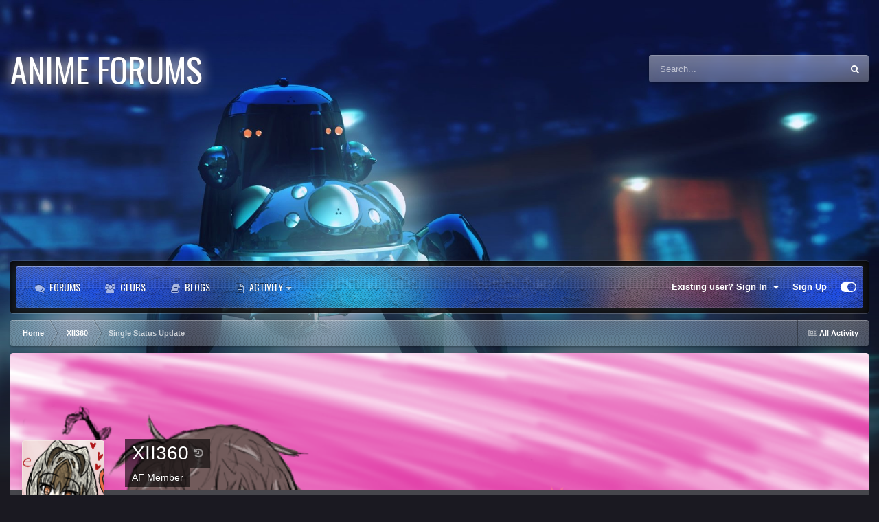

--- FILE ---
content_type: text/html;charset=UTF-8
request_url: https://animeforums.net/profile/2732-xii360/?status=9870&type=status
body_size: 16658
content:
<!DOCTYPE html>
<html id="focus" lang="en-US" dir="ltr" 
data-focus-guest
data-focus-group-id='2'
data-focus-theme-id='46'

data-focus-navigation='dropdown'




data-focus-picker='scroll'

data-focus-scheme='dark'

data-focus-cookie='46'


data-focus-post='margin mobile--no-margin'
data-focus-post-header='background border-v'
data-focus-post-controls='transparent buttons'
data-focus-blocks='contrast pages'
data-focus-ui="guest-alert new-badge no-cTopicPostArea social-inherit transparent-ficon"
data-focus-backdrop data-globaltemplate='4.7.12'>
	<head>
		<meta charset="utf-8">
        
		<title>Single Status Update from 01/28/2021 by XII360 - Anime Forums</title>
		
		
		
		

	<meta name="viewport" content="width=device-width, initial-scale=1">


	
	
		<meta property="og:image" content="https://animeforums.net/uploads/monthly_2019_07/26439867_AFFavicon.png.c514a0b275c3539b97f3826a0e8c9f41.png">
	


	<meta name="twitter:card" content="summary_large_image" />




	
		
			
				<meta property="og:site_name" content="Anime Forums">
			
		
	

	
		
			
				<meta property="og:locale" content="en_US">
			
		
	


	
		<link rel="canonical" href="https://animeforums.net/profile/2732-xii360/?status=9870&amp;type=status" />
	





<link rel="manifest" href="https://animeforums.net/manifest.webmanifest/">
<meta name="msapplication-config" content="https://animeforums.net/browserconfig.xml/">
<meta name="msapplication-starturl" content="/">
<meta name="application-name" content="Anime Forums">
<meta name="apple-mobile-web-app-title" content="Anime Forums">

	<meta name="theme-color" content="#2c2c2c">






	

	
		
			<link rel="icon" sizes="36x36" href="https://animeforums.net/uploads/monthly_2019_07/android-chrome-36x36.png?v=1718420506">
		
	

	
		
			<link rel="icon" sizes="48x48" href="https://animeforums.net/uploads/monthly_2019_07/android-chrome-48x48.png?v=1718420506">
		
	

	
		
			<link rel="icon" sizes="72x72" href="https://animeforums.net/uploads/monthly_2019_07/android-chrome-72x72.png?v=1718420506">
		
	

	
		
			<link rel="icon" sizes="96x96" href="https://animeforums.net/uploads/monthly_2019_07/android-chrome-96x96.png?v=1718420506">
		
	

	
		
			<link rel="icon" sizes="144x144" href="https://animeforums.net/uploads/monthly_2019_07/android-chrome-144x144.png?v=1718420506">
		
	

	
		
			<link rel="icon" sizes="192x192" href="https://animeforums.net/uploads/monthly_2019_07/android-chrome-192x192.png?v=1718420506">
		
	

	
		
			<link rel="icon" sizes="256x256" href="https://animeforums.net/uploads/monthly_2019_07/android-chrome-256x256.png?v=1718420506">
		
	

	
		
			<link rel="icon" sizes="384x384" href="https://animeforums.net/uploads/monthly_2019_07/android-chrome-384x384.png?v=1718420506">
		
	

	
		
			<link rel="icon" sizes="512x512" href="https://animeforums.net/uploads/monthly_2019_07/android-chrome-512x512.png?v=1718420506">
		
	

	
		
			<meta name="msapplication-square70x70logo" content="https://animeforums.net/uploads/monthly_2019_07/msapplication-square70x70logo.png?v=1718420506"/>
		
	

	
		
			<meta name="msapplication-TileImage" content="https://animeforums.net/uploads/monthly_2019_07/msapplication-TileImage.png?v=1718420506"/>
		
	

	
		
			<meta name="msapplication-square150x150logo" content="https://animeforums.net/uploads/monthly_2019_07/msapplication-square150x150logo.png?v=1718420506"/>
		
	

	
		
			<meta name="msapplication-wide310x150logo" content="https://animeforums.net/uploads/monthly_2019_07/msapplication-wide310x150logo.png?v=1718420506"/>
		
	

	
		
			<meta name="msapplication-square310x310logo" content="https://animeforums.net/uploads/monthly_2019_07/msapplication-square310x310logo.png?v=1718420506"/>
		
	

	
		
			
				<link rel="apple-touch-icon" href="https://animeforums.net/uploads/monthly_2019_07/apple-touch-icon-57x57.png?v=1718420506">
			
		
	

	
		
			
				<link rel="apple-touch-icon" sizes="60x60" href="https://animeforums.net/uploads/monthly_2019_07/apple-touch-icon-60x60.png?v=1718420506">
			
		
	

	
		
			
				<link rel="apple-touch-icon" sizes="72x72" href="https://animeforums.net/uploads/monthly_2019_07/apple-touch-icon-72x72.png?v=1718420506">
			
		
	

	
		
			
				<link rel="apple-touch-icon" sizes="76x76" href="https://animeforums.net/uploads/monthly_2019_07/apple-touch-icon-76x76.png?v=1718420506">
			
		
	

	
		
			
				<link rel="apple-touch-icon" sizes="114x114" href="https://animeforums.net/uploads/monthly_2019_07/apple-touch-icon-114x114.png?v=1718420506">
			
		
	

	
		
			
				<link rel="apple-touch-icon" sizes="120x120" href="https://animeforums.net/uploads/monthly_2019_07/apple-touch-icon-120x120.png?v=1718420506">
			
		
	

	
		
			
				<link rel="apple-touch-icon" sizes="144x144" href="https://animeforums.net/uploads/monthly_2019_07/apple-touch-icon-144x144.png?v=1718420506">
			
		
	

	
		
			
				<link rel="apple-touch-icon" sizes="152x152" href="https://animeforums.net/uploads/monthly_2019_07/apple-touch-icon-152x152.png?v=1718420506">
			
		
	

	
		
			
				<link rel="apple-touch-icon" sizes="180x180" href="https://animeforums.net/uploads/monthly_2019_07/apple-touch-icon-180x180.png?v=1718420506">
			
		
	





<link rel="preload" href="//animeforums.net/applications/core/interface/font/fontawesome-webfont.woff2?v=4.7.0" as="font" crossorigin="anonymous">
		




	<link rel='stylesheet' href='https://animeforums.net/uploads/css_built_46/341e4a57816af3ba440d891ca87450ff_framework.css?v=0299698e8e1719845103' media='all'>

	<link rel='stylesheet' href='https://animeforums.net/uploads/css_built_46/05e81b71abe4f22d6eb8d1a929494829_responsive.css?v=0299698e8e1719845103' media='all'>

	<link rel='stylesheet' href='https://animeforums.net/uploads/css_built_46/90eb5adf50a8c640f633d47fd7eb1778_core.css?v=0299698e8e1719845103' media='all'>

	<link rel='stylesheet' href='https://animeforums.net/uploads/css_built_46/5a0da001ccc2200dc5625c3f3934497d_core_responsive.css?v=0299698e8e1719845103' media='all'>

	<link rel='stylesheet' href='https://animeforums.net/uploads/css_built_46/ffdbd8340d5c38a97b780eeb2549bc3f_profiles.css?v=0299698e8e1719845103' media='all'>

	<link rel='stylesheet' href='https://animeforums.net/uploads/css_built_46/f2ef08fd7eaff94a9763df0d2e2aaa1f_streams.css?v=0299698e8e1719845103' media='all'>

	<link rel='stylesheet' href='https://animeforums.net/uploads/css_built_46/9be4fe0d9dd3ee2160f368f53374cd3f_leaderboard.css?v=0299698e8e1719845103' media='all'>

	<link rel='stylesheet' href='https://animeforums.net/uploads/css_built_46/125515e1b6f230e3adf3a20c594b0cea_profiles_responsive.css?v=0299698e8e1719845103' media='all'>





<link rel='stylesheet' href='https://animeforums.net/uploads/css_built_46/258adbb6e4f3e83cd3b355f84e3fa002_custom.css?v=0299698e8e1719845103' media='all'>




		
<script type='text/javascript'>
var focusHtml = document.getElementById('focus');
var cookieId = focusHtml.getAttribute('data-focus-cookie');

//	['setting-name', enabled-by-default, has-toggle]
var focusSettings = [
	
 ['sticky-header', 0, 1],
	['mobile-footer', 1, 1],
	['fluid', 0, 1],
	['larger-font-size', 0, 1],
	['sticky-author-panel', 0, 1],
	['sticky-sidebar', 0, 1],
	['flip-sidebar', 0, 1],
	
	
]; 
for(var i = 0; i < focusSettings.length; i++) {
	var settingName = focusSettings[i][0];
	var isDefault = focusSettings[i][1];
	var allowToggle = focusSettings[i][2];
	if(allowToggle){
		var choice = localStorage.getItem(settingName);
		if( (choice === '1') || (!choice && (isDefault)) ){
			focusHtml.classList.add('enable--' + settingName + '');
		}
	} else if(isDefault){
		focusHtml.classList.add('enable--' + settingName + '');
	}
}

	var loadRandomBackground = function(){
		var randomBackgrounds = [ 1,2,3,4,5,6,];
		var randomBackground = randomBackgrounds[Math.floor(Math.random()*randomBackgrounds.length)];
		focusHtml.setAttribute('data-focus-bg', randomBackground);
		focusHtml.setAttribute('data-focus-bg-random', '');
	}


	
		var backgroundChoice = localStorage.getItem('focusBackground-' + cookieId + '') || '1';
		if (backgroundChoice == 'random'){
			loadRandomBackground();
		} else {
			focusHtml.setAttribute('data-focus-bg', '' + backgroundChoice + '');
		}
	

</script>

<script>
	let backgroundImages = [
		'https://animeforums.net/uploads/monthly_2020_11/324088455_1-ghost-in-the-shell-stand-alone-complex-tachikoma.jpg.a92321e4e3e926aebb67edcca52cff13.jpg.770eb083e8d8b0c8a2857d8c3721fee0.jpg',
		'https://animeforums.net/uploads/monthly_2020_11/858849279_2-knights-of-sidonia.jpg.cf0d6abdfcebc6b3a1b374e7baaaa36e.jpg.3bc480b69ceac3d4ac0275028ff47a4d.jpg',
		'https://animeforums.net/uploads/monthly_2020_11/1808884073_3-macross-frontier-bg.jpg.46a2a0e0952e92b014d1ae1458274a87.jpg.a86958ffaba39c13ebb782b8ee599246.jpg',
		'https://animeforums.net/uploads/monthly_2020_11/724018529_4-planitarian.png.7a28d5078454986c66a072feda62d52e.png.68666819486cc462e634616804691566.png',
		'https://animeforums.net/uploads/monthly_2020_11/1361360887_5-aokana.jpg.74a23a97ff2ae6179ae9b13e4bd9b48d.jpg',
		 ,
		 ,
		 ,
		 ,
		 ,
	];

	function setBackgroundImageSrc(num){
		let selectedImage = backgroundImages[num - 1];
		if (selectedImage){
			document.querySelector('.background-fade-image img').setAttribute('src', selectedImage);
		}
	}
</script>

		
		
		

		
<link rel="preconnect" href="https://fonts.googleapis.com">
<link rel="preconnect" href="https://fonts.gstatic.com" crossorigin>
<link href="https://fonts.googleapis.com/css2?family=Oswald&display=swap" rel="stylesheet"> 
	</head>
	<body class='ipsApp ipsApp_front ipsJS_none ipsClearfix' data-controller='core.front.core.app' data-message="" data-pageApp='core' data-pageLocation='front' data-pageModule='members' data-pageController='profile' data-pageID='2732'  >
		
        

        

		<a href='#ipsLayout_mainArea' class='ipsHide' title='Go to main content on this page' accesskey='m'>Jump to content</a>
			<div class="background-fade">
				<div class="background-fade-image">
					<img src="[data-uri]" alt='' aria-hidden='true' />
				</div>
			</div>
 			<script>let selectedBackgroundImage = focusHtml.getAttribute('data-focus-bg'); setBackgroundImageSrc(selectedBackgroundImage);</script>
			  
<ul id='elMobileNav' class='ipsResponsive_hideDesktop' data-controller='core.front.core.mobileNav'>
	
		
			
			
				
					<li id='elMobileBreadcrumb'>
						<a href='https://animeforums.net/profile/2732-xii360/'>
							<span>XII360</span>
						</a>
					</li>
				
				
			
				
				
			
		
	
  
	<li class='elMobileNav__home'>
		<a href='https://animeforums.net/'><i class="fa fa-home" aria-hidden="true"></i></a>
	</li>
	
	
	<li >
		<a data-action="defaultStream" href='https://animeforums.net/discover/'><i class="fa fa-newspaper-o" aria-hidden="true"></i></a>
	</li>

	

	
		<li class='ipsJS_show'>
			<a href='https://animeforums.net/search/' data-class='display--focus-mobile-search'><i class='fa fa-search'></i></a>
		</li>
	

	
<li data-focus-editor>
	<a href='#'>
		<i class='fa fa-toggle-on'></i>
	</a>
</li>
<li data-focus-toggle-theme>
	<a href='#'>
		<i class='fa'></i>
	</a>
</li>
  	
	<li data-ipsDrawer data-ipsDrawer-drawerElem='#elMobileDrawer'>
		<a href='#' >
			
			
				
			
			
			
			<i class='fa fa-navicon'></i>
		</a>
	</li>
</ul>
			<div class='content-layer ipsLayout_container'>
				
<div class='focus-mobile-search'>
	<div class='focus-mobile-search__close' data-class='display--focus-mobile-search'><i class="fa fa-times" aria-hidden="true"></i></div>
</div>
				<div id='ipsLayout_header'>
					<header class='focus-header'>
						<div class='ipsLayout_container'>
							<div class='focus-header-align'>
								
<a class='focus-logo' href='https://animeforums.net/' accesskey='1'>
	
		<span class='focus-logo__text'>
			<span class='focus-logo__name'>Anime Forums</span>
			
		</span>
	
</a>
								
									<div class='focus-search'></div>
								
							</div>
						</div>
					</header>
				</div>
				<div class='nav-bar-wrap ipsResponsive_showDesktop focus-sticky-header'>
					<div class='focus-nav-bar'>
						<div class='ipsLayout_container ipsFlex ipsFlex-jc:between ipsFlex-ai:center'>
							<div class='ipsfocus-blur'></div>
							<div class='focus-nav'>

	<nav  class=' ipsResponsive_showDesktop'>
		<div class='ipsNavBar_primary ipsNavBar_primary--loading ipsLayout_container '>
			<ul data-role="primaryNavBar" class='ipsClearfix'>
				


	
		
		
		<li  id='elNavSecondary_10' data-role="navBarItem" data-navApp="forums" data-navExt="Forums">
			
			
				<a href="https://animeforums.net"  data-navItem-id="10" >
					Forums<span class='ipsNavBar_active__identifier'></span>
				</a>
			
			
		</li>
	
	

	
		
		
		<li  id='elNavSecondary_3' data-role="navBarItem" data-navApp="core" data-navExt="Clubs">
			
			
				<a href="https://animeforums.net/clubs/"  data-navItem-id="3" >
					Clubs<span class='ipsNavBar_active__identifier'></span>
				</a>
			
			
		</li>
	
	

	
		
		
		<li  id='elNavSecondary_11' data-role="navBarItem" data-navApp="blog" data-navExt="Blogs">
			
			
				<a href="https://animeforums.net/blogs/"  data-navItem-id="11" >
					Blogs<span class='ipsNavBar_active__identifier'></span>
				</a>
			
			
		</li>
	
	

	
		
		
		<li  id='elNavSecondary_22' data-role="navBarItem" data-navApp="core" data-navExt="Menu">
			
			
				<a href="#" id="elNavigation_22" data-ipsMenu data-ipsMenu-appendTo='#elNavSecondary_22' data-ipsMenu-activeClass='ipsNavActive_menu' data-navItem-id="22" >
					Activity <i class="fa fa-caret-down"></i><span class='ipsNavBar_active__identifier'></span>
				</a>
				<ul id="elNavigation_22_menu" class="ipsMenu ipsMenu_auto ipsHide">
					

	

				</ul>
			
			
				<ul class='ipsNavBar_secondary ipsHide' data-role='secondaryNavBar'>
					


	
	

	
		
		
		<li  id='elNavSecondary_4' data-role="navBarItem" data-navApp="core" data-navExt="AllActivity">
			
			
				<a href="https://animeforums.net/discover/"  data-navItem-id="4" >
					All Activity<span class='ipsNavBar_active__identifier'></span>
				</a>
			
			
		</li>
	
	

	
	

	
		
		
		<li  id='elNavSecondary_23' data-role="navBarItem" data-navApp="core" data-navExt="Leaderboard">
			
			
				<a href="https://animeforums.net/leaderboard/"  data-navItem-id="23" >
					Leaderboard<span class='ipsNavBar_active__identifier'></span>
				</a>
			
			
		</li>
	
	

					<li class='ipsHide' id='elNavigationMore_22' data-role='navMore'>
						<a href='#' data-ipsMenu data-ipsMenu-appendTo='#elNavigationMore_22' id='elNavigationMore_22_dropdown'>More <i class='fa fa-caret-down'></i></a>
						<ul class='ipsHide ipsMenu ipsMenu_auto' id='elNavigationMore_22_dropdown_menu' data-role='moreDropdown'></ul>
					</li>
				</ul>
			
		</li>
	
	

				
				<li class="focus-nav__more focus-nav__more--hidden">
					<a href="#"> More <span class='ipsNavBar_active__identifier'></span></a>
					<ul class='ipsNavBar_secondary'></ul>
				</li>
				
			</ul>
			

	<div id="elSearchWrapper">
		<div id='elSearch' data-controller="core.front.core.quickSearch">
			<form accept-charset='utf-8' action='//animeforums.net/search/?do=quicksearch' method='post'>
                <input type='search' id='elSearchField' placeholder='Search...' name='q' autocomplete='off' aria-label='Search'>
                <details class='cSearchFilter'>
                    <summary class='cSearchFilter__text'></summary>
                    <ul class='cSearchFilter__menu'>
                        
                        <li><label><input type="radio" name="type" value="all" ><span class='cSearchFilter__menuText'>Everywhere</span></label></li>
                        
                        
                            <li><label><input type="radio" name="type" value="core_statuses_status" checked><span class='cSearchFilter__menuText'>Status Updates</span></label></li>
                        
                            <li><label><input type="radio" name="type" value="forums_topic"><span class='cSearchFilter__menuText'>Topics</span></label></li>
                        
                            <li><label><input type="radio" name="type" value="blog_entry"><span class='cSearchFilter__menuText'>Blog Entries</span></label></li>
                        
                            <li><label><input type="radio" name="type" value="core_members"><span class='cSearchFilter__menuText'>Members</span></label></li>
                        
                    </ul>
                </details>
				<button class='cSearchSubmit' type="submit" aria-label='Search'><i class="fa fa-search"></i></button>
			</form>
		</div>
	</div>

		</div>
	</nav>
</div>
							
								<div class='focus-user'>

	<ul id='elUserNav' class='ipsList_inline cSignedOut ipsResponsive_showDesktop'>
		
		
		
		
			
				<li id='elSignInLink'>
					<a href='https://animeforums.net/login/' data-ipsMenu-closeOnClick="false" data-ipsMenu id='elUserSignIn'>
						Existing user? Sign In &nbsp;<i class='fa fa-caret-down'></i>
					</a>
					
<div id='elUserSignIn_menu' class='ipsMenu ipsMenu_auto ipsHide'>
	<form accept-charset='utf-8' method='post' action='https://animeforums.net/login/'>
		<input type="hidden" name="csrfKey" value="b1c414c6ed25fd50041b0dee685db507">
		<input type="hidden" name="ref" value="aHR0cHM6Ly9hbmltZWZvcnVtcy5uZXQvcHJvZmlsZS8yNzMyLXhpaTM2MC8/c3RhdHVzPTk4NzAmdHlwZT1zdGF0dXM=">
		<div data-role="loginForm">
			
			
			
				
<div class="ipsPad ipsForm ipsForm_vertical">
	<h4 class="ipsType_sectionHead">Sign In</h4>
	<br><br>
	<ul class='ipsList_reset'>
		<li class="ipsFieldRow ipsFieldRow_noLabel ipsFieldRow_fullWidth">
			
			
				<input type="text" placeholder="Display Name or Email Address" name="auth" autocomplete="email">
			
		</li>
		<li class="ipsFieldRow ipsFieldRow_noLabel ipsFieldRow_fullWidth">
			<input type="password" placeholder="Password" name="password" autocomplete="current-password">
		</li>
		<li class="ipsFieldRow ipsFieldRow_checkbox ipsClearfix">
			<span class="ipsCustomInput">
				<input type="checkbox" name="remember_me" id="remember_me_checkbox" value="1" checked aria-checked="true">
				<span></span>
			</span>
			<div class="ipsFieldRow_content">
				<label class="ipsFieldRow_label" for="remember_me_checkbox">Remember me</label>
				<span class="ipsFieldRow_desc">Not recommended on shared computers</span>
			</div>
		</li>
		<li class="ipsFieldRow ipsFieldRow_fullWidth">
			<button type="submit" name="_processLogin" value="usernamepassword" class="ipsButton ipsButton_primary ipsButton_small" id="elSignIn_submit">Sign In</button>
			
				<p class="ipsType_right ipsType_small">
					
						<a href='https://animeforums.net/lostpassword/' data-ipsDialog data-ipsDialog-title='Forgot your password?'>
					
					Forgot your password?</a>
				</p>
			
		</li>
	</ul>
</div>
			
		</div>
	</form>
</div>
				</li>
			
		
		
			<li>
				
					<a href='https://animeforums.net/register/'  id='elRegisterButton'>Sign Up</a>
				
			</li>
		
		
<li class='elUserNav_sep'></li>
<li class='cUserNav_icon ipsJS_show' data-focus-editor>
	<a href='#' data-ipsTooltip>
		<i class='fa fa-toggle-on'></i>
	</a>
</li>
<li class='cUserNav_icon ipsJS_show' data-focus-toggle-theme>
	<a href='#' data-ipsTooltip>
		<i class='fa'></i>
	</a>
</li>

 
	</ul>
</div>
							
						</div>
					</div>
				</div>		
		<main id='ipsLayout_body' class='ipsLayout_container'>
			<div class='focus-content'>
				<div class='focus-content-padding'>
					<div id='ipsLayout_contentArea'>
						<div class='focus-precontent'>
							<div class='focus-breadcrumb'>
								
<nav class='ipsBreadcrumb ipsBreadcrumb_top ipsFaded_withHover'>
	

	<ul class='ipsList_inline ipsPos_right'>
		
		<li >
			<a data-action="defaultStream" class='ipsType_light '  href='https://animeforums.net/discover/'><i class="fa fa-newspaper-o" aria-hidden="true"></i> <span>All Activity</span></a>
		</li>
		
	</ul>

	<ul data-role="breadcrumbList">
		<li>
			<a title="Home" href='https://animeforums.net/'>
				<span>Home <i class='fa fa-angle-right'></i></span>
			</a>
		</li>
		
		
			<li>
				
					<a href='https://animeforums.net/profile/2732-xii360/'>
						<span>XII360 <i class='fa fa-angle-right' aria-hidden="true"></i></span>
					</a>
				
			</li>
		
			<li>
				
					Single Status Update
				
			</li>
		
	</ul>
</nav>
								

							</div>
						</div>
						





						<div id='ipsLayout_contentWrapper'>
							
							<div id='ipsLayout_mainArea'>
								
								
								
								
								

	




								

<!-- When altering this template be sure to also check for similar in the hovercard -->
<div data-controller='core.front.profile.main'>
	

<header data-role="profileHeader">
    <div class='ipsPageHead_special ' id='elProfileHeader' data-controller='core.global.core.coverPhoto' data-url="https://animeforums.net/profile/2732-xii360/?csrfKey=b1c414c6ed25fd50041b0dee685db507" data-coverOffset='0'>
        
        <div class='ipsCoverPhoto_container'>
            
            <img src='//animeforums.net/applications/core/interface/js/spacer.png' data-src='https://animeforums.net/uploads/monthly_2020_06/ffgfd.png.23211d516eb554142a833306879a7256.png' class='ipsCoverPhoto_photo' data-action="toggleCoverPhoto" alt=''>
            
        </div>
        
        
        <div class='ipsColumns ipsColumns_collapsePhone' data-hideOnCoverEdit>
            <div class='ipsColumn ipsColumn_fixed ipsColumn_narrow ipsPos_center' id='elProfilePhoto'>
                
                <a href="https://animeforums.net/uploads/monthly_2020_09/2.png.d8c6fe1692ff6020ba3069965e54802d.png" data-ipsLightbox class='ipsUserPhoto ipsUserPhoto_xlarge'>
                    <img src='https://animeforums.net/uploads/monthly_2020_09/2.thumb.png.44d05687ae442e592004a161b6da0e73.png' alt=''>
                </a>
                
                
            </div>
            <div class='ipsColumn ipsColumn_fluid'>
                <div class='ipsPos_left ipsPad cProfileHeader_name ipsType_normal'>
                    <h1 class='ipsType_reset ipsPageHead_barText'>
                        XII360

                        
                        <a href='https://animeforums.net/profile/2732-xii360/?do=namehistory' class='cProfileHeader_history ipsType_large ipsPos_right' title='Display Name History' data-ipsTooltip data-ipsDialog data-ipsDialog-modal='true' data-ipsDialog-size='narrow' data-ipsDialog-title='Display Name History'>
                        <i class='fa fa-history'></i>
                        </a>
                        
                        
                    </h1>
                    <span>
						<span class='ipsPageHead_barText'><span style='color:#'>AF Member</span></span>
					</span>
                </div>
                
                <ul class='ipsList_inline ipsPad ipsResponsive_hidePhone ipsResponsive_block ipsPos_left'>
                    
                    <li>

<div data-followApp='core' data-followArea='member' data-followID='2732'  data-controller='core.front.core.followButton'>
	
		

	
</div></li>
                    
                    
                </ul>
                
            </div>
        </div>
    </div>

    <div class='ipsGrid ipsAreaBackground ipsPad ipsResponsive_showPhone ipsResponsive_block'>
        
        
        

        
        
        <div data-role='switchView' class='ipsGrid_span12'>
            <div data-action="goToProfile" data-type='phone' class='ipsHide'>
                <a href='https://animeforums.net/profile/2732-xii360/' class='ipsButton ipsButton_veryLight ipsButton_small ipsButton_fullWidth' title="XII360's Profile"><i class='fa fa-user'></i></a>
            </div>
            <div data-action="browseContent" data-type='phone' class=''>
                <a href="https://animeforums.net/profile/2732-xii360/content/" rel="nofollow" class='ipsButton ipsButton_veryLight ipsButton_small ipsButton_fullWidth'  title="XII360's Content"><i class='fa fa-newspaper-o'></i></a>
            </div>
        </div>
    </div>

    <div id='elProfileStats' class='ipsClearfix sm:ipsPadding ipsResponsive_pull'>
        <div data-role='switchView' class='ipsResponsive_hidePhone ipsPos_right'>
            <a href='https://animeforums.net/profile/2732-xii360/' class='ipsButton ipsButton_veryLight ipsButton_small ipsPos_right ipsHide' data-action="goToProfile" data-type='full' title="XII360's Profile"><i class='fa fa-user'></i> <span class='ipsResponsive_showDesktop ipsResponsive_inline'>&nbsp;View Profile</span></a>
            <a href="https://animeforums.net/profile/2732-xii360/content/" rel="nofollow" class='ipsButton ipsButton_veryLight ipsButton_small ipsPos_right ' data-action="browseContent" data-type='full' title="XII360's Content"><i class='fa fa-newspaper-o'></i> <span class='ipsResponsive_showDesktop ipsResponsive_inline'>&nbsp;See their activity</span></a>
        </div>
        <ul class='ipsList_reset ipsFlex ipsFlex-ai:center ipsFlex-fw:wrap ipsPos_left ipsResponsive_noFloat'>
            <li>
                <h4 class='ipsType_minorHeading'>Posts</h4>
                755
            </li>
            <li>
                <h4 class='ipsType_minorHeading'>Joined</h4>
                <time datetime='2018-05-29T17:19:37Z' title='05/29/2018 05:19  PM' data-short='7 yr'>May 29, 2018</time>
            </li>
            
            <li>
                <h4 class='ipsType_minorHeading'>Last visited</h4>
                <span>
					
                    <time datetime='2025-10-19T20:19:53Z' title='10/19/2025 08:19  PM' data-short='Oct 19'>October 19, 2025</time>
				</span>
            </li>
            
            
            <li>
                <h4 class='ipsType_minorHeading'>Days Won</h4>
                <span data-ipsTooltip title='The number of times XII360 had the most number of content likes for a day'>53</span>
            </li>
            
        </ul>
    </div>
</header>
	<div data-role="profileContent" class='ipsSpacer_top'>

		<div class='ipsColumns ipsColumns_collapseTablet' data-controller="core.front.profile.body">
			<div class='ipsColumn ipsColumn_fixed ipsColumn_veryWide' id='elProfileInfoColumn'>
				<div class='ipsPadding ipsBox ipsResponsive_pull'>
					
					
						
							
							<div class='ipsLeaderboard_trophy_1 cProfileSidebarBlock ipsMargin_bottom ipsPadding ipsRadius'>
								<p class='ipsType_reset ipsType_medium'>
									<strong>
										<a class='ipsType_blendLinks' href="https://animeforums.net/leaderboard/?custom_date_start=1703678400&amp;custom_date_end=1703678400">
											
												XII360 last won the day on December 27 2023
											
										</a>
									</strong>
								</p>
								<p class='ipsType_reset ipsType_small'>XII360 had the most liked content!</p>
							</div>
						

						
					

					
					
					
                        
                    
					
						<div class='ipsWidget ipsWidget_vertical cProfileSidebarBlock ipsBox ipsBox--child ipsSpacer_bottom' id='elFollowers' data-feedID='member-2732' data-controller='core.front.profile.followers'>
							

<h2 class='ipsWidget_title ipsType_reset'>
	
	30 Followers
</h2>
<div class='ipsWidget_inner'>
	
		<ul class='ipsGrid ipsSpacer_top'>
			
				
					<li class='ipsGrid_span3 ipsType_center ' data-ipsTooltip title='Tefutakato'>


	<a href="https://animeforums.net/profile/852-tefutakato/" rel="nofollow"  class="ipsUserPhoto ipsUserPhoto_mini" title="Go to Tefutakato's profile">
		<img src='https://animeforums.net/uploads/monthly_2022_10/9C28D509-E77A-40D0-AFD8-98935BE33C1D.thumb.jpeg.ea1351eb949e2123c4ec44d38ffa3bf3.jpeg' alt='Tefutakato' loading="lazy">
	</a>
</li>
				
			
				
					<li class='ipsGrid_span3 ipsType_center ' data-ipsTooltip title='Anisa Mazaki'>


	<a href="https://animeforums.net/profile/2982-anisa-mazaki/" rel="nofollow"  class="ipsUserPhoto ipsUserPhoto_mini" title="Go to Anisa Mazaki's profile">
		<img src='https://animeforums.net/uploads/monthly_2018_09/1761425417_OCA100X100.thumb.png.056f338f7df73860d65b4268af74532f.png' alt='Anisa Mazaki' loading="lazy">
	</a>
</li>
				
			
				
					<li class='ipsGrid_span3 ipsType_center ' data-ipsTooltip title='L Lawliet'>


	<a href="https://animeforums.net/profile/5207-l-lawliet/" rel="nofollow"  class="ipsUserPhoto ipsUserPhoto_mini" title="Go to L Lawliet's profile">
		<img src='https://animeforums.net/uploads/monthly_2020_11/147457.thumb.gif.ecfd9f3b2bf3d4fbbd4341c244f9f804.gif' alt='L Lawliet' loading="lazy">
	</a>
</li>
				
			
				
					<li class='ipsGrid_span3 ipsType_center ' data-ipsTooltip title='Norvath'>


	<a href="https://animeforums.net/profile/1674-norvath/" rel="nofollow"  class="ipsUserPhoto ipsUserPhoto_mini" title="Go to Norvath's profile">
		<img src='https://animeforums.net/uploads/monthly_2017_12/thor-ragnorak-jormungand.thumb.jpg.f9642c72ae02d60417ec2998e36dd744.jpg' alt='Norvath' loading="lazy">
	</a>
</li>
				
			
				
					<li class='ipsGrid_span3 ipsType_center ' data-ipsTooltip title='Ahmsanadi'>


	<a href="https://animeforums.net/profile/9401-ahmsanadi/" rel="nofollow"  class="ipsUserPhoto ipsUserPhoto_mini" title="Go to Ahmsanadi's profile">
		<img src='https://animeforums.net/uploads/monthly_2021_10/09167f386fa8eb3b0acdd715f2d0e5f5.thumb.jpg.2ec68a55dd503dc0771dace478ae6c6c.jpg' alt='Ahmsanadi' loading="lazy">
	</a>
</li>
				
			
				
					<li class='ipsGrid_span3 ipsType_center ' data-ipsTooltip title='Bioengineered'>


	<a href="https://animeforums.net/profile/35-bioengineered/" rel="nofollow"  class="ipsUserPhoto ipsUserPhoto_mini" title="Go to Bioengineered's profile">
		<img src='https://animeforums.net/uploads/monthly_2017_10/296.thumb.jpg.0196ec9fc68174d753f9281944a33a17.jpg' alt='Bioengineered' loading="lazy">
	</a>
</li>
				
			
				
					<li class='ipsGrid_span3 ipsType_center ' data-ipsTooltip title='Mangamonster883'>


	<a href="https://animeforums.net/profile/13117-mangamonster883/" rel="nofollow"  class="ipsUserPhoto ipsUserPhoto_mini" title="Go to Mangamonster883's profile">
		<img src='data:image/svg+xml,%3Csvg%20xmlns%3D%22http%3A%2F%2Fwww.w3.org%2F2000%2Fsvg%22%20viewBox%3D%220%200%201024%201024%22%20style%3D%22background%3A%2362c4bc%22%3E%3Cg%3E%3Ctext%20text-anchor%3D%22middle%22%20dy%3D%22.35em%22%20x%3D%22512%22%20y%3D%22512%22%20fill%3D%22%23ffffff%22%20font-size%3D%22700%22%20font-family%3D%22-apple-system%2C%20BlinkMacSystemFont%2C%20Roboto%2C%20Helvetica%2C%20Arial%2C%20sans-serif%22%3EM%3C%2Ftext%3E%3C%2Fg%3E%3C%2Fsvg%3E' alt='Mangamonster883' loading="lazy">
	</a>
</li>
				
			
				
					<li class='ipsGrid_span3 ipsType_center ' data-ipsTooltip title='Kurosaki27'>


	<a href="https://animeforums.net/profile/7073-kurosaki27/" rel="nofollow"  class="ipsUserPhoto ipsUserPhoto_mini" title="Go to Kurosaki27's profile">
		<img src='https://animeforums.net/uploads/monthly_2021_02/khun(2).thumb.jpg.ddd2ab853c0aef0b5fb8fb6a14d12b51.jpg' alt='Kurosaki27' loading="lazy">
	</a>
</li>
				
			
				
					<li class='ipsGrid_span3 ipsType_center ' data-ipsTooltip title='Geano'>


	<a href="https://animeforums.net/profile/2933-geano/" rel="nofollow"  class="ipsUserPhoto ipsUserPhoto_mini" title="Go to Geano's profile">
		<img src='https://animeforums.net/uploads/monthly_2022_06/c59c34a62f7efe56fdadb4a52df37740.thumb.jpg.be09ac7cb90de2cb4ccebcfcf6ed4706.jpg' alt='Geano' loading="lazy">
	</a>
</li>
				
			
				
					<li class='ipsGrid_span3 ipsType_center ' data-ipsTooltip title='Myouya'>


	<a href="https://animeforums.net/profile/428-myouya/" rel="nofollow"  class="ipsUserPhoto ipsUserPhoto_mini" title="Go to Myouya's profile">
		<img src='https://animeforums.net/uploads/monthly_2022_10/200458013_PrettyFischl.thumb.jpg.71aee85709e5ddd1bdd1309aba2cd5a1.jpg' alt='Myouya' loading="lazy">
	</a>
</li>
				
			
				
					<li class='ipsGrid_span3 ipsType_center ' data-ipsTooltip title='FinDee'>


	<a href="https://animeforums.net/profile/2829-findee/" rel="nofollow"  class="ipsUserPhoto ipsUserPhoto_mini" title="Go to FinDee's profile">
		<img src='https://animeforums.net/uploads/monthly_2018_06/Morimo.thumb.png.b6d6f05832807dca6fbca0277221a949.png' alt='FinDee' loading="lazy">
	</a>
</li>
				
			
				
					<li class='ipsGrid_span3 ipsType_center ' data-ipsTooltip title='lsdfairy'>


	<a href="https://animeforums.net/profile/13071-lsdfairy/" rel="nofollow"  class="ipsUserPhoto ipsUserPhoto_mini" title="Go to lsdfairy's profile">
		<img src='https://animeforums.net/uploads/monthly_2022_09/animegirlpfp1.thumb.jpeg.20fcd0b17e7075b1bcb3fe759f462ed7.jpeg' alt='lsdfairy' loading="lazy">
	</a>
</li>
				
			
		</ul>
	
</div>

	<p class='ipsType_right ipsType_reset ipsPad_half ipsType_small ipsType_light ipsAreaBackground_light'>
		<a href='https://animeforums.net/profile/2732-xii360/followers/' class='ipsType_blendLinks'>See all followers <i class='fa fa-caret-right'></i></a>
	</p>

						</div>
	 				
	 				
					
						
						<div class='ipsWidget ipsWidget_vertical cProfileSidebarBlock ipsBox ipsBox--child ipsSpacer_bottom' data-location='customFields'>
							
                                <h2 class='ipsWidget_title ipsType_reset'>Anime</h2>
                            
                            <div class='ipsWidget_inner ipsPad'>
								<ul class='ipsDataList ipsDataList_reducedSpacing cProfileFields'>
									
									
										<li class='ipsDataItem ipsType_break'>
											
												<span class='ipsDataItem_generic ipsDataItem_size3 ipsType_break'><strong>Favourite Anime</strong></span>
												<div class='ipsDataItem_generic'><div class='ipsType_break ipsContained'>Little Busters!</div></div>
											
										</li>
									
									
									
										<li class='ipsDataItem ipsType_break'>
											
												<span class='ipsDataItem_generic ipsDataItem_size3 ipsType_break'><strong>Favourite Genres</strong></span>
												<div class='ipsDataItem_generic'><div class='ipsType_break ipsContained'>Fantasy<br>Ecchi<br>Game<br>Harem<br>Mystery<br>Shounen<br>Supernatural<br>Reverse Harem</div></div>
											
										</li>
									
									
									
										<li class='ipsDataItem ipsType_break'>
											
												<span class='ipsDataItem_generic ipsDataItem_size3 ipsType_break'><strong>Favourite Character Type</strong></span>
												<div class='ipsDataItem_generic'><div class='ipsType_break ipsContained'>Yandere</div></div>
											
										</li>
									
									
								</ul>
							</div>
						</div>
						
					
						
						<div class='ipsWidget ipsWidget_vertical cProfileSidebarBlock ipsBox ipsBox--child ipsSpacer_bottom' data-location='customFields'>
							
                                <h2 class='ipsWidget_title ipsType_reset'>Waifu/Husbando</h2>
                            
                            <div class='ipsWidget_inner ipsPad'>
								<ul class='ipsDataList ipsDataList_reducedSpacing cProfileFields'>
									
									
										<li class='ipsDataItem ipsType_break'>
											
												<span class='ipsDataItem_generic ipsDataItem_size3 ipsType_break'><strong>Image</strong></span>
												<div class='ipsDataItem_generic'><div class='ipsType_break ipsContained'>

	<img src="https://animeforums.net/uploads/monthly_2021_08/smile.png.7f2493e55e01b79383f814f156e48887.png" class="ipsImage" data-ipsLightbox>
</div></div>
											
										</li>
									
									
									
										<li class='ipsDataItem ipsType_break'>
											
												<span class='ipsDataItem_generic ipsDataItem_size3 ipsType_break'><strong>This is my</strong></span>
												<div class='ipsDataItem_generic'><div class='ipsType_break ipsContained'>Waifu</div></div>
											
										</li>
									
									
								</ul>
							</div>
						</div>
						
					
						
					
					
					
						<div class='ipsWidget ipsWidget_vertical cProfileSidebarBlock ipsBox ipsBox--child ipsSpacer_bottom' data-controller='core.front.profile.toggleBlock'>
							


	
	<h2 class='ipsWidget_title ipsType_reset'>
		

		Recent Profile Visitors
	</h2>
	<div class='ipsWidget_inner ipsPad'>
		<span class='ipsType_light'>
			219,169 profile views
		</span>
		
			<ul class='ipsDataList ipsDataList_reducedSpacing ipsSpacer_top'>
			
				<li class='ipsDataItem'>
					<div class='ipsType_center ipsDataItem_icon'>
						


	<a href="https://animeforums.net/profile/42658-la8w9/" rel="nofollow" data-ipsHover data-ipsHover-width="370" data-ipsHover-target="https://animeforums.net/profile/42658-la8w9/?do=hovercard" class="ipsUserPhoto ipsUserPhoto_tiny" title="Go to la8w9's profile">
		<img src='data:image/svg+xml,%3Csvg%20xmlns%3D%22http%3A%2F%2Fwww.w3.org%2F2000%2Fsvg%22%20viewBox%3D%220%200%201024%201024%22%20style%3D%22background%3A%23afc462%22%3E%3Cg%3E%3Ctext%20text-anchor%3D%22middle%22%20dy%3D%22.35em%22%20x%3D%22512%22%20y%3D%22512%22%20fill%3D%22%23ffffff%22%20font-size%3D%22700%22%20font-family%3D%22-apple-system%2C%20BlinkMacSystemFont%2C%20Roboto%2C%20Helvetica%2C%20Arial%2C%20sans-serif%22%3EL%3C%2Ftext%3E%3C%2Fg%3E%3C%2Fsvg%3E' alt='la8w9' loading="lazy">
	</a>

					</div>
					<div class='ipsDataItem_main'>
						<h3 class='ipsDataItem_title'>


<a href='https://animeforums.net/profile/42658-la8w9/' rel="nofollow" data-ipsHover data-ipsHover-width='370' data-ipsHover-target='https://animeforums.net/profile/42658-la8w9/?do=hovercard&amp;referrer=https%253A%252F%252Fanimeforums.net%252Fprofile%252F2732-xii360%252F%253Fstatus%253D9870%2526type%253Dstatus' title="Go to la8w9's profile" class="ipsType_break">la8w9</a></h3>
						<p class='ipsDataItem_meta ipsType_light'><time datetime='2026-01-07T10:51:54Z' title='01/07/2026 10:51  AM' data-short='Jan 7'>January 7</time></p>
					</div>
				</li>
			
				<li class='ipsDataItem'>
					<div class='ipsType_center ipsDataItem_icon'>
						


	<a href="https://animeforums.net/profile/20147-miguel_16/" rel="nofollow" data-ipsHover data-ipsHover-width="370" data-ipsHover-target="https://animeforums.net/profile/20147-miguel_16/?do=hovercard" class="ipsUserPhoto ipsUserPhoto_tiny" title="Go to Miguel_16's profile">
		<img src='https://animeforums.net/uploads/monthly_2025_04/shirt-1687870676-712eb7613a8ae63745813d8fe263b503.thumb.webp.b0cca3b1c2eac92b755696e2bf8543fb.webp' alt='Miguel_16' loading="lazy">
	</a>

					</div>
					<div class='ipsDataItem_main'>
						<h3 class='ipsDataItem_title'>


<a href='https://animeforums.net/profile/20147-miguel_16/' rel="nofollow" data-ipsHover data-ipsHover-width='370' data-ipsHover-target='https://animeforums.net/profile/20147-miguel_16/?do=hovercard&amp;referrer=https%253A%252F%252Fanimeforums.net%252Fprofile%252F2732-xii360%252F%253Fstatus%253D9870%2526type%253Dstatus' title="Go to Miguel_16's profile" class="ipsType_break">Miguel_16</a></h3>
						<p class='ipsDataItem_meta ipsType_light'><time datetime='2025-04-25T17:02:13Z' title='04/25/2025 05:02  PM' data-short='Apr 25'>April 25, 2025</time></p>
					</div>
				</li>
			
				<li class='ipsDataItem'>
					<div class='ipsType_center ipsDataItem_icon'>
						


	<a href="https://animeforums.net/profile/22782-giuls/" rel="nofollow" data-ipsHover data-ipsHover-width="370" data-ipsHover-target="https://animeforums.net/profile/22782-giuls/?do=hovercard" class="ipsUserPhoto ipsUserPhoto_tiny" title="Go to giuls's profile">
		<img src='https://animeforums.net/uploads/monthly_2026_01/_(83).thumb.jpeg.b9e4613efe144c0f07e4808d8de6eac5.jpeg' alt='giuls' loading="lazy">
	</a>

					</div>
					<div class='ipsDataItem_main'>
						<h3 class='ipsDataItem_title'>


<a href='https://animeforums.net/profile/22782-giuls/' rel="nofollow" data-ipsHover data-ipsHover-width='370' data-ipsHover-target='https://animeforums.net/profile/22782-giuls/?do=hovercard&amp;referrer=https%253A%252F%252Fanimeforums.net%252Fprofile%252F2732-xii360%252F%253Fstatus%253D9870%2526type%253Dstatus' title="Go to giuls's profile" class="ipsType_break">giuls</a></h3>
						<p class='ipsDataItem_meta ipsType_light'><time datetime='2025-04-10T21:03:09Z' title='04/10/2025 09:03  PM' data-short='Apr 10'>April 10, 2025</time></p>
					</div>
				</li>
			
				<li class='ipsDataItem'>
					<div class='ipsType_center ipsDataItem_icon'>
						


	<a href="https://animeforums.net/profile/20518-milktaster1945/" rel="nofollow" data-ipsHover data-ipsHover-width="370" data-ipsHover-target="https://animeforums.net/profile/20518-milktaster1945/?do=hovercard" class="ipsUserPhoto ipsUserPhoto_tiny" title="Go to milktaster1945's profile">
		<img src='data:image/svg+xml,%3Csvg%20xmlns%3D%22http%3A%2F%2Fwww.w3.org%2F2000%2Fsvg%22%20viewBox%3D%220%200%201024%201024%22%20style%3D%22background%3A%236284c4%22%3E%3Cg%3E%3Ctext%20text-anchor%3D%22middle%22%20dy%3D%22.35em%22%20x%3D%22512%22%20y%3D%22512%22%20fill%3D%22%23ffffff%22%20font-size%3D%22700%22%20font-family%3D%22-apple-system%2C%20BlinkMacSystemFont%2C%20Roboto%2C%20Helvetica%2C%20Arial%2C%20sans-serif%22%3EM%3C%2Ftext%3E%3C%2Fg%3E%3C%2Fsvg%3E' alt='milktaster1945' loading="lazy">
	</a>

					</div>
					<div class='ipsDataItem_main'>
						<h3 class='ipsDataItem_title'>


<a href='https://animeforums.net/profile/20518-milktaster1945/' rel="nofollow" data-ipsHover data-ipsHover-width='370' data-ipsHover-target='https://animeforums.net/profile/20518-milktaster1945/?do=hovercard&amp;referrer=https%253A%252F%252Fanimeforums.net%252Fprofile%252F2732-xii360%252F%253Fstatus%253D9870%2526type%253Dstatus' title="Go to milktaster1945's profile" class="ipsType_break">milktaster1945</a></h3>
						<p class='ipsDataItem_meta ipsType_light'><time datetime='2024-12-13T03:36:21Z' title='12/13/2024 03:36  AM' data-short='1 yr'>December 13, 2024</time></p>
					</div>
				</li>
			
				<li class='ipsDataItem'>
					<div class='ipsType_center ipsDataItem_icon'>
						


	<a href="https://animeforums.net/profile/17290-loraine/" rel="nofollow" data-ipsHover data-ipsHover-width="370" data-ipsHover-target="https://animeforums.net/profile/17290-loraine/?do=hovercard" class="ipsUserPhoto ipsUserPhoto_tiny" title="Go to loraine's profile">
		<img src='data:image/svg+xml,%3Csvg%20xmlns%3D%22http%3A%2F%2Fwww.w3.org%2F2000%2Fsvg%22%20viewBox%3D%220%200%201024%201024%22%20style%3D%22background%3A%2380c462%22%3E%3Cg%3E%3Ctext%20text-anchor%3D%22middle%22%20dy%3D%22.35em%22%20x%3D%22512%22%20y%3D%22512%22%20fill%3D%22%23ffffff%22%20font-size%3D%22700%22%20font-family%3D%22-apple-system%2C%20BlinkMacSystemFont%2C%20Roboto%2C%20Helvetica%2C%20Arial%2C%20sans-serif%22%3EL%3C%2Ftext%3E%3C%2Fg%3E%3C%2Fsvg%3E' alt='loraine' loading="lazy">
	</a>

					</div>
					<div class='ipsDataItem_main'>
						<h3 class='ipsDataItem_title'>


<a href='https://animeforums.net/profile/17290-loraine/' rel="nofollow" data-ipsHover data-ipsHover-width='370' data-ipsHover-target='https://animeforums.net/profile/17290-loraine/?do=hovercard&amp;referrer=https%253A%252F%252Fanimeforums.net%252Fprofile%252F2732-xii360%252F%253Fstatus%253D9870%2526type%253Dstatus' title="Go to loraine's profile" class="ipsType_break">loraine</a></h3>
						<p class='ipsDataItem_meta ipsType_light'><time datetime='2023-12-28T05:46:16Z' title='12/28/2023 05:46  AM' data-short='2 yr'>December 28, 2023</time></p>
					</div>
				</li>
			
			</ul>
		
	</div>

		
						</div>
					
				</div>

			</div>
			<section class='ipsColumn ipsColumn_fluid'>
				
					<div class='ipsWidget ipsBox ipsMargin_bottom'>
						<h2 class='ipsWidget_title ipsType_reset ipsFlex ipsFlex-ai:center ipsFlex-jc:between'>
							<span>
								
									XII360's Achievements
								
							</span>
						</h2>
						<div class='ipsWidget_inner ipsPadding_horizontal ipsPadding_vertical:half ipsType_center cProfileAchievements'>
							
								<div class='ipsFlex ipsFlex-fd:column ipsFlex-ai:center ipsPadding_vertical:half'>
									
<img src='https://animeforums.net/uploads/monthly_2021_07/3_Apprentice.svg' loading="lazy" alt="Apprentice" class="ipsDimension:4" data-ipsTooltip title="Rank: Apprentice (3/14)">
									<h3 class='ipsType_reset ipsType_unbold ipsType_medium ipsType_light ipsMargin_top:half'>
                                        Apprentice (3/14)
									</h3>
								</div>
							
							
									
								
									<a href="https://animeforums.net/profile/2732-xii360/badges/" data-action="badgeLog" title="XII360's Badges" class='ipsPadding_vertical:half ipsRadius'>
										<ul class="ipsCaterpillar ipsFlex-jc:center">
											
												<li class='ipsCaterpillar__item'>
													

<span class='ipsPos_relative'>
    <img src='https://animeforums.net/uploads/monthly_2021_07/TenFollowers.svg' loading="lazy" alt="Well Followed" class='ipsOutline ipsDimension:4' data-ipsTooltip title='Well Followed'>
    
        <span class='ipsBadge ipsBadge_small ipsBadge_rare'>Rare</span>
    
</span>
												</li>
											
												<li class='ipsCaterpillar__item'>
													

<span class='ipsPos_relative'>
    <img src='https://animeforums.net/uploads/monthly_2021_07/FiveHundredItemsPosted.svg' loading="lazy" alt="Posting Machine" class='ipsOutline ipsDimension:4' data-ipsTooltip title='Posting Machine'>
    
        <span class='ipsBadge ipsBadge_small ipsBadge_rare'>Rare</span>
    
</span>
												</li>
											
												<li class='ipsCaterpillar__item'>
													

<span class='ipsPos_relative'>
    <img src='https://animeforums.net/uploads/monthly_2021_07/TenPosts.svg' loading="lazy" alt="Collaborator" class='ipsOutline ipsDimension:4' data-ipsTooltip title='Collaborator'>
    
        <span class='ipsBadge ipsBadge_small ipsBadge_rare'>Rare</span>
    
</span>
												</li>
											
												<li class='ipsCaterpillar__item'>
													

<span class='ipsPos_relative'>
    <img src='https://animeforums.net/uploads/monthly_2021_07/FirstPost.svg' loading="lazy" alt="First Post" class='ipsOutline ipsDimension:4' data-ipsTooltip title='First Post'>
    
        <span class='ipsBadge ipsBadge_small ipsBadge_rare'>Rare</span>
    
</span>
												</li>
											
												<li class='ipsCaterpillar__item'>
													

<span class='ipsPos_relative'>
    <img src='https://animeforums.net/uploads/monthly_2021_07/FiveReactionsGiven.svg' loading="lazy" alt="Reacting Well" class='ipsOutline ipsDimension:4' data-ipsTooltip title='Reacting Well'>
    
        <span class='ipsBadge ipsBadge_small ipsBadge_rare'>Rare</span>
    
</span>
												</li>
											
										</ul>
										<h3 class='ipsType_reset ipsType_unbold ipsType_medium ipsType_light ipsMargin_top:half'>
											Recent Badges
										</h3>
									</a>
								
							
							
								
									<div class='ipsPadding_vertical:half'>
								
										<p class='ipsType_reset cProfileRepScore cProfileRepScore_positive ipsRadius:full ipsDimension_height:4 ipsDimension_minWidth:4 ipsPadding_horizontal:half ipsType_large ipsFlex-inline ipsFlex-ai:center ipsFlex-jc:center' data-ipsTooltip title="Honored">848</p>
										<h3 class='ipsType_reset ipsType_unbold ipsType_medium ipsType_light ipsMargin_top:half'>
											Reputation
										</h3>
								
									</div>
								
							
							
								<a href="https://animeforums.net/profile/2732-xii360/solutions/" data-action="solutionLog" title="XII360's Solutions" class='ipsPadding_vertical:half ipsRadius'>
									<p class='ipsType_reset cProfileSolutions ipsRadius:full ipsDimension_height:4 ipsDimension_minWidth:4 ipsPadding_horizontal:half ipsType_large ipsFlex-inline ipsFlex-ai:center ipsFlex-jc:center'>1</p>
									<h3 class='ipsType_reset ipsType_unbold ipsType_medium ipsType_light ipsMargin_top:half'>
										Community Answers
									</h3>
								</a>
							
						</div>
					</div>
				

				<div class='ipsBox ipsResponsive_pull'>
					
<div class='ipsPad' id='elSingleStatusUpdate'>
	<h2 class='ipsType_pageTitle '>
		Single Status Update
	</h2>
	<p class='ipsType_reset ipsType_normal ipsSpacer_bottom'>
		<a href='https://animeforums.net/profile/2732-xii360/?do=content&amp;type=core_statuses_status&amp;change_section=1'><i class='fa fa-caret-left'></i> See all updates by XII360</a>
	</p>
	<div data-controller='core.front.profile.statusFeed' class='cStatusUpdates ipsSpacer_top'>
		<ol class='ipsType_normal ipsList_reset' data-role='commentFeed'>
			

<li data-controller='core.front.statuses.status' class='ipsStreamItem ipsStreamItem_contentBlock   ipsAreaBackground_reset ipsPad' data-timestamp='1611799777' data-role='activityItem' data-statusid="9870">
	<a id='status-9870'></a>
	<div class='ipsStreamItem_container'>
		<div class='ipsStreamItem_header ipsPhotoPanel ipsPhotoPanel_mini'>
			<span class='ipsStreamItem_contentType' data-ipsTooltip title='Status Update'><i class='fa fa-user'></i></span>
			
				


	<a href="https://animeforums.net/profile/2732-xii360/" rel="nofollow" data-ipsHover data-ipsHover-width="370" data-ipsHover-target="https://animeforums.net/profile/2732-xii360/?do=hovercard" class="ipsUserPhoto ipsUserPhoto_mini" title="Go to XII360's profile">
		<img src='https://animeforums.net/uploads/monthly_2020_09/2.thumb.png.44d05687ae442e592004a161b6da0e73.png' alt='XII360' loading="lazy">
	</a>

			
			<div>
				<h2 class='ipsType_reset ipsStreamItem_title  ipsType_break'>
					
						<strong>
							
								


<a href='https://animeforums.net/profile/2732-xii360/' rel="nofollow" data-ipsHover data-ipsHover-width='370' data-ipsHover-target='https://animeforums.net/profile/2732-xii360/?do=hovercard&amp;referrer=https%253A%252F%252Fanimeforums.net%252Fprofile%252F2732-xii360%252F%253Fstatus%253D9870%2526type%253Dstatus' title="Go to XII360's profile" class="ipsType_break">XII360</a>
							
						</strong>
					
					
				</h2>
				
			</div>
		</div>
		
			<div data-ipsTruncate data-ipsTruncate-size='10 lines' class='ipsStreamItem_snippet' >
				<div class='ipsType_richText ipsType_normal ipsContained' data-controller='core.front.core.lightboxedImages'><p>
	doki doki waku waku suru desu
</p>

<p>
	<a class="ipsAttachLink ipsAttachLink_image" href="https://animeforums.net/uploads/monthly_2021_01/asdacz.png.10be2a591c93390c1e7249329d4baf12.png" data-fileid="16683" data-fileext="png" rel=""><img class="ipsImage ipsImage_thumbnailed" data-fileid="16683" data-ratio="54.20" width="1000" alt="asdacz.thumb.png.42eaf108991c52165145c5b400ec1966.png" data-src="https://animeforums.net/uploads/monthly_2021_01/asdacz.thumb.png.42eaf108991c52165145c5b400ec1966.png" src="https://animeforums.net/applications/core/interface/js/spacer.png" /></a>
</p>
</div>
			</div>
		
		
			<ul class='ipsList_inline ipsStreamItem_meta ipsFaded_withHover'>
				<li class='ipsType_medium'> <a href='https://animeforums.net/profile/2732-xii360/?status=9870&amp;type=status' class='ipsType_blendLinks'><span class='ipsType_light'><i class='fa fa-clock-o'></i> <time datetime='2021-01-28T02:09:37Z' title='01/28/2021 02:09  AM' data-short='4 yr'>January 28, 2021</time></span></a></li>
				
				
				
					
			</ul>
		
		
			<div class='ipsComment_feed ipsComment_subComments ipsType_medium'>
				<ol class="ipsList_reset" data-role='statusComments' data-currentPage='1'>
					




				</ol>
				
			</div>
		
		
	</div>
</li>
		</ol>
	</div>
</div>
				</div>
			</section>
		</div>

	</div>
</div>


								


							</div>
							


						</div>
					</div>
					
				</div>
				

<div class='focus-mega-footer'>
	<div class='focus-mega-footer__columns'>
		
			<div class='focus-mega-footer__column'>
				<h4>Anime Forums</h4>
<p>A unique community of fans from around the world, who gather to share their fandom and love of anime, manga, gaming, fanart and at the cornerstone of it all, Japanese culture!</p>
<p>Take a moment to join us today and you'll have access to our member clubs and events too. Come join in the fun and become a part of our community.</p>
			</div>
		
		
			<div class='focus-mega-footer__column'>
				<h4>Partners</h4>
<ul class='footerLinks'>
  <li><a href="http://www.theforgottenlair.net/" target="_blank">The Forgotten Lair</a></li>
  <li><a href="http://sugoidesu.net/" target="_blank">Sugoi Desu</a></li>
</ul>
			</div>
		
		
		
		
		
	</div>
</div>

				
<nav class='ipsBreadcrumb ipsBreadcrumb_bottom ipsFaded_withHover'>
	
		


	

	<ul class='ipsList_inline ipsPos_right'>
		
		<li >
			<a data-action="defaultStream" class='ipsType_light '  href='https://animeforums.net/discover/'><i class="fa fa-newspaper-o" aria-hidden="true"></i> <span>All Activity</span></a>
		</li>
		
	</ul>

	<ul data-role="breadcrumbList">
		<li>
			<a title="Home" href='https://animeforums.net/'>
				<span>Home <i class='fa fa-angle-right'></i></span>
			</a>
		</li>
		
		
			<li>
				
					<a href='https://animeforums.net/profile/2732-xii360/'>
						<span>XII360 <i class='fa fa-angle-right' aria-hidden="true"></i></span>
					</a>
				
			</li>
		
			<li>
				
					Single Status Update
				
			</li>
		
	</ul>
</nav>
			</div>
		</main>
		<footer id='ipsLayout_footer' class='ipsClearfix'>
			
			<div class='ipsLayout_container'>
				

<ul class='ipsList_inline ipsType_center ipsSpacer_top' id="elFooterLinks">
	

	
	
	
	
		<li>
			<a href='#elNavTheme_menu' id='elNavTheme' data-ipsMenu data-ipsMenu-above>Theme <i class='fa fa-caret-down'></i></a>
			<ul id='elNavTheme_menu' class='ipsMenu ipsMenu_selectable ipsHide'>
			
				<li class='ipsMenu_item'>
					<form action="//animeforums.net/theme/?csrfKey=b1c414c6ed25fd50041b0dee685db507" method="post">
					<input type="hidden" name="ref" value="aHR0cHM6Ly9hbmltZWZvcnVtcy5uZXQvcHJvZmlsZS8yNzMyLXhpaTM2MC8/c3RhdHVzPTk4NzAmdHlwZT1zdGF0dXM=">
					<button type='submit' name='id' value='2' class='ipsButton ipsButton_link ipsButton_link_secondary'>Anime Forums Yume (Plain - White) </button>
					</form>
				</li>
			
				<li class='ipsMenu_item'>
					<form action="//animeforums.net/theme/?csrfKey=b1c414c6ed25fd50041b0dee685db507" method="post">
					<input type="hidden" name="ref" value="aHR0cHM6Ly9hbmltZWZvcnVtcy5uZXQvcHJvZmlsZS8yNzMyLXhpaTM2MC8/c3RhdHVzPTk4NzAmdHlwZT1zdGF0dXM=">
					<button type='submit' name='id' value='65' class='ipsButton ipsButton_link ipsButton_link_secondary'>Anime Forums Illuminate (Plain - Dark) </button>
					</form>
				</li>
			
				<li class='ipsMenu_item ipsMenu_itemChecked'>
					<form action="//animeforums.net/theme/?csrfKey=b1c414c6ed25fd50041b0dee685db507" method="post">
					<input type="hidden" name="ref" value="aHR0cHM6Ly9hbmltZWZvcnVtcy5uZXQvcHJvZmlsZS8yNzMyLXhpaTM2MC8/c3RhdHVzPTk4NzAmdHlwZT1zdGF0dXM=">
					<button type='submit' name='id' value='46' class='ipsButton ipsButton_link ipsButton_link_secondary'>Sci-Fi - 4.5 (Default)</button>
					</form>
				</li>
			
				<li class='ipsMenu_item'>
					<form action="//animeforums.net/theme/?csrfKey=b1c414c6ed25fd50041b0dee685db507" method="post">
					<input type="hidden" name="ref" value="aHR0cHM6Ly9hbmltZWZvcnVtcy5uZXQvcHJvZmlsZS8yNzMyLXhpaTM2MC8/c3RhdHVzPTk4NzAmdHlwZT1zdGF0dXM=">
					<button type='submit' name='id' value='47' class='ipsButton ipsButton_link ipsButton_link_secondary'>Anime Colorful - 4.5 </button>
					</form>
				</li>
			
				<li class='ipsMenu_item'>
					<form action="//animeforums.net/theme/?csrfKey=b1c414c6ed25fd50041b0dee685db507" method="post">
					<input type="hidden" name="ref" value="aHR0cHM6Ly9hbmltZWZvcnVtcy5uZXQvcHJvZmlsZS8yNzMyLXhpaTM2MC8/c3RhdHVzPTk4NzAmdHlwZT1zdGF0dXM=">
					<button type='submit' name='id' value='48' class='ipsButton ipsButton_link ipsButton_link_secondary'>Attack on Titan - 4.5 </button>
					</form>
				</li>
			
				<li class='ipsMenu_item'>
					<form action="//animeforums.net/theme/?csrfKey=b1c414c6ed25fd50041b0dee685db507" method="post">
					<input type="hidden" name="ref" value="aHR0cHM6Ly9hbmltZWZvcnVtcy5uZXQvcHJvZmlsZS8yNzMyLXhpaTM2MC8/c3RhdHVzPTk4NzAmdHlwZT1zdGF0dXM=">
					<button type='submit' name='id' value='49' class='ipsButton ipsButton_link ipsButton_link_secondary'>Black Butler - 4.5 </button>
					</form>
				</li>
			
				<li class='ipsMenu_item'>
					<form action="//animeforums.net/theme/?csrfKey=b1c414c6ed25fd50041b0dee685db507" method="post">
					<input type="hidden" name="ref" value="aHR0cHM6Ly9hbmltZWZvcnVtcy5uZXQvcHJvZmlsZS8yNzMyLXhpaTM2MC8/c3RhdHVzPTk4NzAmdHlwZT1zdGF0dXM=">
					<button type='submit' name='id' value='50' class='ipsButton ipsButton_link ipsButton_link_secondary'>Demon Slayer - 4.5 </button>
					</form>
				</li>
			
				<li class='ipsMenu_item'>
					<form action="//animeforums.net/theme/?csrfKey=b1c414c6ed25fd50041b0dee685db507" method="post">
					<input type="hidden" name="ref" value="aHR0cHM6Ly9hbmltZWZvcnVtcy5uZXQvcHJvZmlsZS8yNzMyLXhpaTM2MC8/c3RhdHVzPTk4NzAmdHlwZT1zdGF0dXM=">
					<button type='submit' name='id' value='51' class='ipsButton ipsButton_link ipsButton_link_secondary'>Fate Stay Night UBW - 4.5 </button>
					</form>
				</li>
			
				<li class='ipsMenu_item'>
					<form action="//animeforums.net/theme/?csrfKey=b1c414c6ed25fd50041b0dee685db507" method="post">
					<input type="hidden" name="ref" value="aHR0cHM6Ly9hbmltZWZvcnVtcy5uZXQvcHJvZmlsZS8yNzMyLXhpaTM2MC8/c3RhdHVzPTk4NzAmdHlwZT1zdGF0dXM=">
					<button type='submit' name='id' value='52' class='ipsButton ipsButton_link ipsButton_link_secondary'>Fruits Basket - 4.5 </button>
					</form>
				</li>
			
				<li class='ipsMenu_item'>
					<form action="//animeforums.net/theme/?csrfKey=b1c414c6ed25fd50041b0dee685db507" method="post">
					<input type="hidden" name="ref" value="aHR0cHM6Ly9hbmltZWZvcnVtcy5uZXQvcHJvZmlsZS8yNzMyLXhpaTM2MC8/c3RhdHVzPTk4NzAmdHlwZT1zdGF0dXM=">
					<button type='submit' name='id' value='53' class='ipsButton ipsButton_link ipsButton_link_secondary'>Dragonball - 4.5 </button>
					</form>
				</li>
			
				<li class='ipsMenu_item'>
					<form action="//animeforums.net/theme/?csrfKey=b1c414c6ed25fd50041b0dee685db507" method="post">
					<input type="hidden" name="ref" value="aHR0cHM6Ly9hbmltZWZvcnVtcy5uZXQvcHJvZmlsZS8yNzMyLXhpaTM2MC8/c3RhdHVzPTk4NzAmdHlwZT1zdGF0dXM=">
					<button type='submit' name='id' value='54' class='ipsButton ipsButton_link ipsButton_link_secondary'>Fullmetal Alchemist - 4.5 </button>
					</form>
				</li>
			
				<li class='ipsMenu_item'>
					<form action="//animeforums.net/theme/?csrfKey=b1c414c6ed25fd50041b0dee685db507" method="post">
					<input type="hidden" name="ref" value="aHR0cHM6Ly9hbmltZWZvcnVtcy5uZXQvcHJvZmlsZS8yNzMyLXhpaTM2MC8/c3RhdHVzPTk4NzAmdHlwZT1zdGF0dXM=">
					<button type='submit' name='id' value='55' class='ipsButton ipsButton_link ipsButton_link_secondary'>Happy Halloween AF! - 4.5 </button>
					</form>
				</li>
			
				<li class='ipsMenu_item'>
					<form action="//animeforums.net/theme/?csrfKey=b1c414c6ed25fd50041b0dee685db507" method="post">
					<input type="hidden" name="ref" value="aHR0cHM6Ly9hbmltZWZvcnVtcy5uZXQvcHJvZmlsZS8yNzMyLXhpaTM2MC8/c3RhdHVzPTk4NzAmdHlwZT1zdGF0dXM=">
					<button type='submit' name='id' value='56' class='ipsButton ipsButton_link ipsButton_link_secondary'>Hatsune Miku - 4.5 </button>
					</form>
				</li>
			
				<li class='ipsMenu_item'>
					<form action="//animeforums.net/theme/?csrfKey=b1c414c6ed25fd50041b0dee685db507" method="post">
					<input type="hidden" name="ref" value="aHR0cHM6Ly9hbmltZWZvcnVtcy5uZXQvcHJvZmlsZS8yNzMyLXhpaTM2MC8/c3RhdHVzPTk4NzAmdHlwZT1zdGF0dXM=">
					<button type='submit' name='id' value='57' class='ipsButton ipsButton_link ipsButton_link_secondary'>Hyperdimension Neptunia - 4.5 </button>
					</form>
				</li>
			
				<li class='ipsMenu_item'>
					<form action="//animeforums.net/theme/?csrfKey=b1c414c6ed25fd50041b0dee685db507" method="post">
					<input type="hidden" name="ref" value="aHR0cHM6Ly9hbmltZWZvcnVtcy5uZXQvcHJvZmlsZS8yNzMyLXhpaTM2MC8/c3RhdHVzPTk4NzAmdHlwZT1zdGF0dXM=">
					<button type='submit' name='id' value='58' class='ipsButton ipsButton_link ipsButton_link_secondary'>Puella Magi Madoka Magica - 4.5 </button>
					</form>
				</li>
			
				<li class='ipsMenu_item'>
					<form action="//animeforums.net/theme/?csrfKey=b1c414c6ed25fd50041b0dee685db507" method="post">
					<input type="hidden" name="ref" value="aHR0cHM6Ly9hbmltZWZvcnVtcy5uZXQvcHJvZmlsZS8yNzMyLXhpaTM2MC8/c3RhdHVzPTk4NzAmdHlwZT1zdGF0dXM=">
					<button type='submit' name='id' value='59' class='ipsButton ipsButton_link ipsButton_link_secondary'>Mobile Suit Gundam SEED - 4.5 </button>
					</form>
				</li>
			
				<li class='ipsMenu_item'>
					<form action="//animeforums.net/theme/?csrfKey=b1c414c6ed25fd50041b0dee685db507" method="post">
					<input type="hidden" name="ref" value="aHR0cHM6Ly9hbmltZWZvcnVtcy5uZXQvcHJvZmlsZS8yNzMyLXhpaTM2MC8/c3RhdHVzPTk4NzAmdHlwZT1zdGF0dXM=">
					<button type='submit' name='id' value='60' class='ipsButton ipsButton_link ipsButton_link_secondary'>Sailor Moon - 4.5 </button>
					</form>
				</li>
			
				<li class='ipsMenu_item'>
					<form action="//animeforums.net/theme/?csrfKey=b1c414c6ed25fd50041b0dee685db507" method="post">
					<input type="hidden" name="ref" value="aHR0cHM6Ly9hbmltZWZvcnVtcy5uZXQvcHJvZmlsZS8yNzMyLXhpaTM2MC8/c3RhdHVzPTk4NzAmdHlwZT1zdGF0dXM=">
					<button type='submit' name='id' value='61' class='ipsButton ipsButton_link ipsButton_link_secondary'>Sword Art Online - 4.5 </button>
					</form>
				</li>
			
				<li class='ipsMenu_item'>
					<form action="//animeforums.net/theme/?csrfKey=b1c414c6ed25fd50041b0dee685db507" method="post">
					<input type="hidden" name="ref" value="aHR0cHM6Ly9hbmltZWZvcnVtcy5uZXQvcHJvZmlsZS8yNzMyLXhpaTM2MC8/c3RhdHVzPTk4NzAmdHlwZT1zdGF0dXM=">
					<button type='submit' name='id' value='62' class='ipsButton ipsButton_link ipsButton_link_secondary'>Touhou - 4.5 </button>
					</form>
				</li>
			
				<li class='ipsMenu_item'>
					<form action="//animeforums.net/theme/?csrfKey=b1c414c6ed25fd50041b0dee685db507" method="post">
					<input type="hidden" name="ref" value="aHR0cHM6Ly9hbmltZWZvcnVtcy5uZXQvcHJvZmlsZS8yNzMyLXhpaTM2MC8/c3RhdHVzPTk4NzAmdHlwZT1zdGF0dXM=">
					<button type='submit' name='id' value='63' class='ipsButton ipsButton_link ipsButton_link_secondary'>Wasteland - 4.5 </button>
					</form>
				</li>
			
			</ul>
		</li>
	
	
		<li><a href='https://animeforums.net/privacy/'>Privacy Policy</a></li>
	
	
	<li><a rel="nofollow" href='https://animeforums.net/cookies/'>Cookies</a></li>
</ul>	




<p id='elCopyright'>
	<span id='elCopyright_userLine'></span>
	<a rel='nofollow' title='Invision Community' href='https://www.invisioncommunity.com/'>Powered by Invision Community</a>
</p>
			</div>
		</footer> 
			</div>    
		
<div id='elMobileDrawer' class='ipsDrawer ipsHide'>
	<div class='ipsDrawer_menu'>
		<a href='#' class='ipsDrawer_close' data-action='close'><span>&times;</span></a>
		<div class='ipsDrawer_content ipsFlex ipsFlex-fd:column'>
			
				<div class='ipsPadding ipsBorder_bottom'>
					<ul class='ipsToolList ipsToolList_vertical'>
						<li>
							<a href='https://animeforums.net/login/' id='elSigninButton_mobile' class='ipsButton ipsButton_light ipsButton_small ipsButton_fullWidth'>Existing user? Sign In</a>
						</li>
						
							<li>
								
									<a href='https://animeforums.net/register/'  id='elRegisterButton_mobile' class='ipsButton ipsButton_small ipsButton_fullWidth ipsButton_important'>Sign Up</a>
								
							</li>
						
					</ul>
				</div>
			

			

			<ul class='ipsDrawer_list ipsFlex-flex:11'>
				

				
				
				
				
					
						
						
							<li><a href='https://animeforums.net' >Forums</a></li>
						
					
				
					
						
						
							<li><a href='https://animeforums.net/clubs/' >Clubs</a></li>
						
					
				
					
						
						
							<li><a href='https://animeforums.net/blogs/' >Blogs</a></li>
						
					
				
					
						
						
							<li class='ipsDrawer_itemParent'>
								<h4 class='ipsDrawer_title'><a href='#'>Activity</a></h4>
								<ul class='ipsDrawer_list'>
									<li data-action="back"><a href='#'>Back</a></li>
									
									
										
										
										
											
										
											
												
											
										
											
										
											
												
											
										
									
													
									
									
										


	

									
									
										


	

	
		
			<li>
				<a href='https://animeforums.net/discover/' >
					All Activity
				</a>
			</li>
		
	

	

	
		
			<li>
				<a href='https://animeforums.net/leaderboard/' >
					Leaderboard
				</a>
			</li>
		
	

										
								</ul>
							</li>
						
					
				
				
			</ul>

			
		</div>
	</div>
</div>

<div id='elMobileCreateMenuDrawer' class='ipsDrawer ipsHide'>
	<div class='ipsDrawer_menu'>
		<a href='#' class='ipsDrawer_close' data-action='close'><span>&times;</span></a>
		<div class='ipsDrawer_content ipsSpacer_bottom ipsPad'>
			<ul class='ipsDrawer_list'>
				<li class="ipsDrawer_listTitle ipsType_reset">Create New...</li>
				
			</ul>
		</div>
	</div>
</div>
		
		



<div class='focus-mobile-footer-spacer'></div>
<nav class='focus-mobile-footer'>
	<ul>
		
		
		<li data-item='forums' >
			<a href='https://animeforums.net'>
				<i class="fa fa-comments-o" aria-hidden="true"></i>
				<span class='focus-mobile-footer__text'>Forums</span>
			</a>
		</li>
		
		
		
		
		
		
			
			<li data-item='discover' >
				<a href='https://animeforums.net/discover/'>
					<i class="fa fa-newspaper-o" aria-hidden="true"></i>
					<span class='focus-mobile-footer__text'>Unread</span>
				</a>
			</li>
		
		
		
		
		
		
			
				<li data-item='login'>
					<a href='https://animeforums.net/login/'>
						<i class="fa fa-user" aria-hidden="true"></i>
						<span class='focus-mobile-footer__text'>Sign In</span>
					</a>
				</li>
			
			
				<li data-item='register'>
				
					<a href='https://animeforums.net/register/' >
				
						<i class="fa fa-user" aria-hidden="true"></i>
						<span class='focus-mobile-footer__text'>Sign Up</span>
					</a>
				</li>
			
		
		
			<li data-item='more' data-ipsDrawer data-ipsDrawer-drawerElem='#elMobileDrawer'>
				<a href='#'>
					<i class="fa fa-ellipsis-h" aria-hidden="true"></i>
					<span class='focus-mobile-footer__text'>More</span>
				</a>
			</li>
		
	</ul>
</nav>

		

	
	<script type='text/javascript'>
		var ipsDebug = false;		
	
		var CKEDITOR_BASEPATH = '//animeforums.net/applications/core/interface/ckeditor/ckeditor/';
	
		var ipsSettings = {
			
			
			cookie_path: "/",
			
			cookie_prefix: "ips4_",
			
			
			cookie_ssl: true,
			
            essential_cookies: ["oauth_authorize","member_id","login_key","clearAutosave","lastSearch","device_key","IPSSessionFront","loggedIn","noCache","hasJS","cookie_consent","cookie_consent_optional","forumpass_*"],
			upload_imgURL: "https://animeforums.net/uploads/set_resources_46/0cb563f8144768654a2205065d13abd6_upload.png",
			message_imgURL: "https://animeforums.net/uploads/set_resources_46/0cb563f8144768654a2205065d13abd6_message.png",
			notification_imgURL: "https://animeforums.net/uploads/set_resources_46/0cb563f8144768654a2205065d13abd6_notification.png",
			baseURL: "//animeforums.net/",
			jsURL: "//animeforums.net/applications/core/interface/js/js.php",
			csrfKey: "b1c414c6ed25fd50041b0dee685db507",
			antiCache: "0299698e8e1719845103",
			jsAntiCache: "0299698e8e1734123451",
			disableNotificationSounds: true,
			useCompiledFiles: true,
			links_external: true,
			memberID: 0,
			lazyLoadEnabled: true,
			blankImg: "//animeforums.net/applications/core/interface/js/spacer.png",
			googleAnalyticsEnabled: false,
			matomoEnabled: false,
			viewProfiles: true,
			mapProvider: 'none',
			mapApiKey: '',
			pushPublicKey: "BC6h6A6Nsdw6aowcKjjwaODWZLW-HpqOc8CbBNDbEV0IPqP7nZqt0mArRgFRu8ZpITsqI1mDwI4N6Cjkhrknr2s",
			relativeDates: true
		};
		
		
		
		
			ipsSettings['maxImageDimensions'] = {
				width: 1000,
				height: 750
			};
		
		
	</script>





<script type='text/javascript' src='https://animeforums.net/uploads/javascript_global/root_library.js?v=0299698e8e1734123451' data-ips></script>


<script type='text/javascript' src='https://animeforums.net/uploads/javascript_global/root_js_lang_1.js?v=0299698e8e1734123451' data-ips></script>


<script type='text/javascript' src='https://animeforums.net/uploads/javascript_global/root_framework.js?v=0299698e8e1734123451' data-ips></script>


<script type='text/javascript' src='https://animeforums.net/uploads/javascript_core/global_global_core.js?v=0299698e8e1734123451' data-ips></script>


<script type='text/javascript' src='https://animeforums.net/uploads/javascript_global/root_front.js?v=0299698e8e1734123451' data-ips></script>


<script type='text/javascript' src='https://animeforums.net/uploads/javascript_core/front_front_core.js?v=0299698e8e1734123451' data-ips></script>


<script type='text/javascript' src='https://animeforums.net/uploads/javascript_core/front_front_statuses.js?v=0299698e8e1734123451' data-ips></script>


<script type='text/javascript' src='https://animeforums.net/uploads/javascript_core/front_front_profile.js?v=0299698e8e1734123451' data-ips></script>


<script type='text/javascript' src='https://animeforums.net/uploads/javascript_core/front_app.js?v=0299698e8e1734123451' data-ips></script>


<script type='text/javascript' src='https://animeforums.net/uploads/javascript_global/root_map.js?v=0299698e8e1734123451' data-ips></script>



	<script type='text/javascript'>
		
			ips.setSetting( 'date_format', jQuery.parseJSON('"mm\/dd\/yy"') );
		
			ips.setSetting( 'date_first_day', jQuery.parseJSON('0') );
		
			ips.setSetting( 'ipb_url_filter_option', jQuery.parseJSON('"black"') );
		
			ips.setSetting( 'url_filter_any_action', jQuery.parseJSON('"allow"') );
		
			ips.setSetting( 'bypass_profanity', jQuery.parseJSON('0') );
		
			ips.setSetting( 'emoji_style', jQuery.parseJSON('"twemoji"') );
		
			ips.setSetting( 'emoji_shortcodes', jQuery.parseJSON('true') );
		
			ips.setSetting( 'emoji_ascii', jQuery.parseJSON('true') );
		
			ips.setSetting( 'emoji_cache', jQuery.parseJSON('1682831773') );
		
			ips.setSetting( 'image_jpg_quality', jQuery.parseJSON('85') );
		
			ips.setSetting( 'cloud2', jQuery.parseJSON('false') );
		
			ips.setSetting( 'isAnonymous', jQuery.parseJSON('false') );
		
		
        
    </script>



<script type='application/ld+json'>
{
    "@context": "http://schema.org",
    "@type": "ProfilePage",
    "url": "https://animeforums.net/profile/2732-xii360/",
    "name": "XII360",
    "mainEntity": {
        "@type": "Person",
        "name": "XII360",
        "identifier": 2732
    },
    "primaryImageOfPage": {
        "@type": "ImageObject",
        "contentUrl": "https://animeforums.net/uploads/monthly_2020_09/2.thumb.png.44d05687ae442e592004a161b6da0e73.png",
        "representativeOfPage": true,
        "thumbnail": {
            "@type": "ImageObject",
            "contentUrl": "https://animeforums.net/uploads/monthly_2020_09/2.thumb.png.44d05687ae442e592004a161b6da0e73.png"
        }
    },
    "thumbnailUrl": "https://animeforums.net/uploads/monthly_2020_09/2.thumb.png.44d05687ae442e592004a161b6da0e73.png",
    "image": "https://animeforums.net/uploads/monthly_2020_09/2.png.d8c6fe1692ff6020ba3069965e54802d.png",
    "relatedLink": "https://animeforums.net/profile/2732-xii360/content/",
    "dateCreated": "2018-05-29T17:19:37+0000",
    "interactionStatistic": [
        {
            "@type": "InteractionCounter",
            "interactionType": "http://schema.org/CommentAction",
            "userInteractionCount": 755
        },
        {
            "@type": "InteractionCounter",
            "interactionType": "http://schema.org/ViewAction",
            "userInteractionCount": 219169
        }
    ]
}	
</script>

<script type='application/ld+json'>
{
    "@context": "http://www.schema.org",
    "publisher": "https://animeforums.net/#organization",
    "@type": "WebSite",
    "@id": "https://animeforums.net/#website",
    "mainEntityOfPage": "https://animeforums.net/",
    "name": "Anime Forums",
    "url": "https://animeforums.net/",
    "potentialAction": {
        "type": "SearchAction",
        "query-input": "required name=query",
        "target": "https://animeforums.net/search/?q={query}"
    },
    "inLanguage": [
        {
            "@type": "Language",
            "name": "English (USA)",
            "alternateName": "en-US"
        }
    ]
}	
</script>

<script type='application/ld+json'>
{
    "@context": "http://www.schema.org",
    "@type": "Organization",
    "@id": "https://animeforums.net/#organization",
    "mainEntityOfPage": "https://animeforums.net/",
    "name": "Anime Forums",
    "url": "https://animeforums.net/"
}	
</script>

<script type='application/ld+json'>
{
    "@context": "http://schema.org",
    "@type": "BreadcrumbList",
    "itemListElement": [
        {
            "@type": "ListItem",
            "position": 1,
            "item": {
                "@id": "https://animeforums.net/profile/2732-xii360/",
                "name": "XII360"
            }
        }
    ]
}	
</script>



<script type='text/javascript'>
    (() => {
        let gqlKeys = [];
        for (let [k, v] of Object.entries(gqlKeys)) {
            ips.setGraphQlData(k, v);
        }
    })();
</script>
		

<script>$(document).ready(function(){
	
	var html = $('#focus');

	if (matchMedia) {
		var focus_pageWidth = window.matchMedia( "(min-width: 980px)" );
		focus_pageWidth.addListener(WidthChange);
		WidthChange(focus_pageWidth);
	}
	function WidthChange(focus_pageWidth) {
		if (focus_pageWidth.matches) {
			$("#elSearchWrapper").prependTo(".focus-search");
		} else {
			$("#elSearchWrapper").prependTo(".focus-mobile-search");
		}
	}

	

	// Customizer
	var customizerTooltip = getComputedStyle(document.documentElement).getPropertyValue('--lang__Customizer').slice(1, -1);
	$('[data-focus-editor] [data-ipsTooltip]').prop('title', customizerTooltip);
	$("[data-focus-editor]").hover(function() {
		html.addClass('focus-picker--loaded');
	});
	// Open and close with data-focus-editor
	$("[data-focus-editor]").on('click', function(event){
		html.toggleClass('focus-editor-open').addClass('focus-picker--loaded');
		event.preventDefault();
	});
	// ..and close by pressing ESC
	$(document).keyup(function(e) {
		if (e.keyCode === 27){
			html.removeClass('focus-editor-open');
		}
	});

	
		// Background Picker
		var selectedPicker = $('.focus-picker__item[data-focus-bg="' + backgroundChoice + '"]');
		selectedPicker.addClass('focus-picker__item--active');

		$(".focus-picker__item").on('click', function(){
			var backgroundClass = $(this).attr("data-focus-bg");
			$('.focus-picker__item').removeClass('focus-picker__item--active');
			$(this).addClass('focus-picker__item--active');
			if (backgroundClass == 'random'){
				html.attr('data-focus-bg-random', '');
			} else {
				html.attr('data-focus-bg', '' + backgroundClass + '');
				html.removeAttr('data-focus-bg-random');
			}
			localStorage.setItem('focusBackground-' + cookieId + '', '' + backgroundClass + '');
		});
	

	// Loop through settings and create the Customizer panels
	for(var i = 0; i < focusSettings.length; i++) {
		if(focusSettings[i][2]){
			var settingName = focusSettings[i][0];
			var settingDefault = focusSettings[i][1];
			var settingChoice = localStorage.getItem(settingName);
			if(settingChoice === '1' || (!(settingChoice) && settingDefault)){
				var status = 1;
			} else {
				var status = 0;
			}
			$("#focusEditorPanels").append("<div class='focus-editor-panel' data-setting='" + settingName + "' data-default='" + settingDefault + "' data-status='" + status + "'><div class='focus-editor-toggle'><i class='focus-toggle'><i></i></i></div><div class='focus-editor-text'></div></div>");
		}
	}

	// Change the class and localstorage when the toggle is clicked
	$('.focus-editor-panel[data-setting]').on('click', function(){
		var settingName = $(this).attr('data-setting');
		var settingStatus = $(this).attr('data-status');
		if(settingStatus === '1'){
			html.removeClass('enable--' + settingName);
			localStorage.setItem(settingName, '0');
			$(this).attr('data-status', '0');
		} else {
			html.addClass('enable--' + settingName);
			localStorage.setItem(settingName, '1');
			$(this).attr('data-status', '1');
		}
	});

	// Dark/light mode button
	var toggleThemeTooltip = getComputedStyle(document.documentElement).getPropertyValue('--lang--light-dark-mode').slice(1, -1);
	$('[data-focus-toggle-theme] [data-ipsTooltip]').prop('title', toggleThemeTooltip);
	$('[data-focus-toggle-theme]').on('click', function(e){
		var focusThemeId = html.attr('data-focus-alt-theme');
		if(focusThemeId){
			e.preventDefault();
			$("#focusAltThemeSubmit").val(focusThemeId);
			$("#focusAltThemeSubmit").click();
		}
	});

	 
		// Make hover navigation work with touch devices
		;(function(e,t,n,r){e.fn.doubleTapToGo=function(r){if(!("ontouchstart"in t)&&!navigator.msMaxTouchPoints&&!navigator.userAgent.toLowerCase().match(/windows phone os 7/i))return false;this.each(function(){var t=false;e(this).on("click",function(n){var r=e(this);if(r[0]!=t[0]){n.preventDefault();t=r}});e(n).on("click touchstart MSPointerDown",function(n){var r=true,i=e(n.target).parents();for(var s=0;s<i.length;s++)if(i[s]==t[0])r=false;if(r)t=false})});return this}})(jQuery,window,document); $('.ipsNavBar_primary > ul > li:has(ul)').doubleTapToGo();
	

	

	

	

	

	

	// Toggle class
	$('[data-class]').on( "click", function(event) { event.preventDefault(); var classContent = $(this).attr('data-class'); var classModifiers = classContent.split(' '); var className = classModifiers[0]; var modifyClass = classModifiers[1]; if (classModifiers[2]){ var targetElement = classModifiers[2]; } else { var targetElement = 'html'; } if (modifyClass === 'add'){ $(targetElement).addClass(className); } else if (modifyClass === 'remove'){ $(targetElement).removeClass(className); } else { $(targetElement).toggleClass(className); } });

});

// More dropdown menu
 
function focusNavigation() { var navwidth = 0; var morewidth = $('.ipsNavBar_primary .focus-nav__more').outerWidth(true); $('.ipsNavBar_primary > ul > li:not(.focus-nav__more)').each(function() { navwidth += $(this).outerWidth( true ) + 2; }); var availablespace = $('.ipsNavBar_primary').outerWidth(true) - morewidth; if (availablespace > 0 && navwidth > availablespace) { var lastItem = $('.ipsNavBar_primary > ul > li:not(.focus-nav__more)').last(); lastItem.attr('data-width', lastItem.outerWidth(true)); lastItem.prependTo($('.ipsNavBar_primary .focus-nav__more > ul')); focusNavigation(); } else { var firstMoreElement = $('.ipsNavBar_primary li.focus-nav__more li').first(); if (navwidth + firstMoreElement.data('width') < availablespace) { firstMoreElement.insertBefore($('.ipsNavBar_primary .focus-nav__more')); } } if ($('.focus-nav__more li').length > 0) { $('.focus-nav__more').removeClass('focus-nav__more--hidden'); } else { $('.focus-nav__more').addClass('focus-nav__more--hidden'); } }
$(window).on('load',function(){ $(".ipsNavBar_primary").removeClass("ipsNavBar_primary--loading"); focusNavigation(); });
$(window).on('resize',function(){ focusNavigation(); });
$(document).ready(function(){
	$('[data-setting="fluid"]').on('click', function(){
		setTimeout(function(){
			focusNavigation();
		}, 10);
	});
});

</script>


	<script>$(document).ready(function(){
		$(".focus-picker__item").on('click', function(){ var backgroundClass = $(this).attr("data-focus-bg"); setBackgroundImageSrc(backgroundClass); });
	});</script>

		
		
<div class='focus-editor-wrap'>
	<div class='focus-editor-overlay' data-focus-editor></div>
	<div class='focus-editor'>
		<div class='focus-editor-scroll'>
			
			<div class='focus-editor__picker'>
				<div class='focus-editor__title' data-focus-text='Background Picker'></div>
				<div class='focus-picker-wrap'>
					<div class="focus-picker">
						<div class='focus-picker__item' data-focus-bg='random'><i></i><div class='focus-picker__random-images'></div><div class='focus-picker__name' data-focus-text="Random"></div></div>
						<div class='focus-picker__item' data-focus-bg='1'><i></i><div class='focus-picker__name' data-focus-text='Tachikoma'></div></div>
					    <div class='focus-picker__item' data-focus-bg='2'><i></i><div class='focus-picker__name' data-focus-text='Knights of Sidonia'></div></div>
					    <div class='focus-picker__item' data-focus-bg='3'><i></i><div class='focus-picker__name' data-focus-text='Macross Frontier'></div></div>
					    <div class='focus-picker__item' data-focus-bg='4'><i></i><div class='focus-picker__name' data-focus-text='Planetarian'></div></div>
					    <div class='focus-picker__item' data-focus-bg='5'><i></i><div class='focus-picker__name' data-focus-text='Aokana'></div></div>
					    <div class='focus-picker__item' data-focus-bg='6'><i></i></div>
					    
					    
					    
					    
					</div>
					
				</div>
			</div>
			
			<div>
				<div class='focus-editor__title' data-focus-text='Customize layout'></div>
				<div class='focus-editor-panels' id='focusEditorPanels'>
					<div class='focus-editor-panel' data-focus-toggle-theme>
						<div class='focus-editor-toggle'><i class='focus-toggle'><i></i></i></div>
						<div class='focus-editor-text'></div>
					</div>
				</div>
			</div>
		</div>
		<div class='focus-editor-save'>
			<button data-focus-editor class='ipsButton ipsButton_primary'></button>
		</div>
	</div>
</div>
		
<!-- Switch to alt theme -->
<form action="//animeforums.net/theme/?csrfKey=b1c414c6ed25fd50041b0dee685db507" method="post" id='focusAltTheme'>
	<input type="hidden" name="ref" value="aHR0cHM6Ly9hbmltZWZvcnVtcy5uZXQvcHJvZmlsZS8yNzMyLXhpaTM2MC8/c3RhdHVzPTk4NzAmdHlwZT1zdGF0dXM=">
	<button type='submit' name='id' value='0' id='focusAltThemeSubmit'>Change theme</button>
</form>
		<!--ipsQueryLog-->
		<!--ipsCachingLog-->
		
		
		
        
	<script defer src="https://static.cloudflareinsights.com/beacon.min.js/vcd15cbe7772f49c399c6a5babf22c1241717689176015" integrity="sha512-ZpsOmlRQV6y907TI0dKBHq9Md29nnaEIPlkf84rnaERnq6zvWvPUqr2ft8M1aS28oN72PdrCzSjY4U6VaAw1EQ==" data-cf-beacon='{"version":"2024.11.0","token":"f20c0b7c0fbb4ed1a8151286ade20cc2","r":1,"server_timing":{"name":{"cfCacheStatus":true,"cfEdge":true,"cfExtPri":true,"cfL4":true,"cfOrigin":true,"cfSpeedBrain":true},"location_startswith":null}}' crossorigin="anonymous"></script>
</body>
</html>

--- FILE ---
content_type: text/javascript
request_url: https://animeforums.net/uploads/javascript_global/root_map.js?v=0299698e8e1734123451
body_size: -104
content:
var ipsJavascriptMap={"core":{"global_core":"https://animeforums.net/uploads/javascript_core/global_global_core.js","admin_core":"https://animeforums.net/uploads/javascript_core/admin_admin_core.js","admin_system":"https://animeforums.net/uploads/javascript_core/admin_admin_system.js","admin_dashboard":"https://animeforums.net/uploads/javascript_core/admin_admin_dashboard.js","admin_settings":"https://animeforums.net/uploads/javascript_core/admin_admin_settings.js","admin_members":"https://animeforums.net/uploads/javascript_core/admin_admin_members.js","admin_files":"https://animeforums.net/uploads/javascript_core/admin_admin_files.js","front_core":"https://animeforums.net/uploads/javascript_core/front_front_core.js","front_widgets":"https://animeforums.net/uploads/javascript_core/front_front_widgets.js","front_search":"https://animeforums.net/uploads/javascript_core/front_front_search.js","front_statuses":"https://animeforums.net/uploads/javascript_core/front_front_statuses.js","front_profile":"https://animeforums.net/uploads/javascript_core/front_front_profile.js","front_system":"https://animeforums.net/uploads/javascript_core/front_front_system.js","front_clubs":"https://animeforums.net/uploads/javascript_core/front_front_clubs.js","front_streams":"https://animeforums.net/uploads/javascript_core/front_front_streams.js","front_modcp":"https://animeforums.net/uploads/javascript_core/front_front_modcp.js","front_messages":"https://animeforums.net/uploads/javascript_core/front_front_messages.js","front_ignore":"https://animeforums.net/uploads/javascript_core/front_front_ignore.js","front_promote":"https://animeforums.net/uploads/javascript_core/front_front_promote.js"},"gallery":{"front_browse":"https://animeforums.net/uploads/javascript_gallery/front_front_browse.js"},"forums":{"front_forum":"https://animeforums.net/uploads/javascript_forums/front_front_forum.js","front_topic":"https://animeforums.net/uploads/javascript_forums/front_front_topic.js"},"blog":{"front_browse":"https://animeforums.net/uploads/javascript_blog/front_front_browse.js","front_view":"https://animeforums.net/uploads/javascript_blog/front_front_view.js"}};;